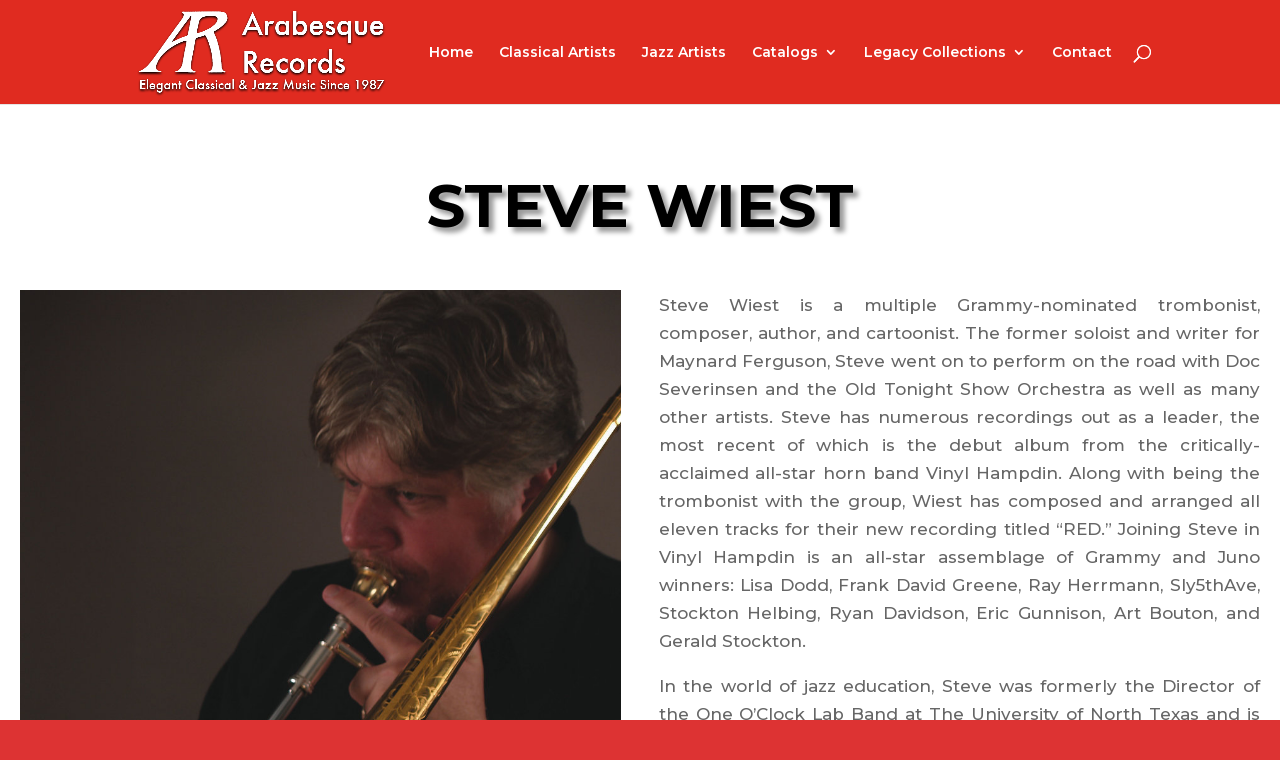

--- FILE ---
content_type: text/html; charset=UTF-8
request_url: https://www.arabesquerecords.com/steve-wiest/
body_size: 21048
content:
<!DOCTYPE html>
<html lang="en-US">
<head>
	<meta charset="UTF-8" />
<meta http-equiv="X-UA-Compatible" content="IE=edge">
	<link rel="pingback" href="https://www.arabesquerecords.com/xmlrpc.php" />

	<script type="text/javascript">
		document.documentElement.className = 'js';
	</script>

	<script>var et_site_url='https://www.arabesquerecords.com';var et_post_id='339';function et_core_page_resource_fallback(a,b){"undefined"===typeof b&&(b=a.sheet.cssRules&&0===a.sheet.cssRules.length);b&&(a.onerror=null,a.onload=null,a.href?a.href=et_site_url+"/?et_core_page_resource="+a.id+et_post_id:a.src&&(a.src=et_site_url+"/?et_core_page_resource="+a.id+et_post_id))}
</script><title>Steve Wiest | Arabesque Records</title>
<link rel='dns-prefetch' href='//fonts.googleapis.com' />
<link rel='dns-prefetch' href='//s.w.org' />
<link rel="alternate" type="application/rss+xml" title="Arabesque Records &raquo; Feed" href="https://www.arabesquerecords.com/feed/" />
<link rel="alternate" type="application/rss+xml" title="Arabesque Records &raquo; Comments Feed" href="https://www.arabesquerecords.com/comments/feed/" />
		<script type="text/javascript">
			window._wpemojiSettings = {"baseUrl":"https:\/\/s.w.org\/images\/core\/emoji\/12.0.0-1\/72x72\/","ext":".png","svgUrl":"https:\/\/s.w.org\/images\/core\/emoji\/12.0.0-1\/svg\/","svgExt":".svg","source":{"concatemoji":"https:\/\/www.arabesquerecords.com\/wp-includes\/js\/wp-emoji-release.min.js?ver=5.3.12"}};
			!function(e,a,t){var n,r,o,i=a.createElement("canvas"),p=i.getContext&&i.getContext("2d");function s(e,t){var a=String.fromCharCode;p.clearRect(0,0,i.width,i.height),p.fillText(a.apply(this,e),0,0);e=i.toDataURL();return p.clearRect(0,0,i.width,i.height),p.fillText(a.apply(this,t),0,0),e===i.toDataURL()}function c(e){var t=a.createElement("script");t.src=e,t.defer=t.type="text/javascript",a.getElementsByTagName("head")[0].appendChild(t)}for(o=Array("flag","emoji"),t.supports={everything:!0,everythingExceptFlag:!0},r=0;r<o.length;r++)t.supports[o[r]]=function(e){if(!p||!p.fillText)return!1;switch(p.textBaseline="top",p.font="600 32px Arial",e){case"flag":return s([127987,65039,8205,9895,65039],[127987,65039,8203,9895,65039])?!1:!s([55356,56826,55356,56819],[55356,56826,8203,55356,56819])&&!s([55356,57332,56128,56423,56128,56418,56128,56421,56128,56430,56128,56423,56128,56447],[55356,57332,8203,56128,56423,8203,56128,56418,8203,56128,56421,8203,56128,56430,8203,56128,56423,8203,56128,56447]);case"emoji":return!s([55357,56424,55356,57342,8205,55358,56605,8205,55357,56424,55356,57340],[55357,56424,55356,57342,8203,55358,56605,8203,55357,56424,55356,57340])}return!1}(o[r]),t.supports.everything=t.supports.everything&&t.supports[o[r]],"flag"!==o[r]&&(t.supports.everythingExceptFlag=t.supports.everythingExceptFlag&&t.supports[o[r]]);t.supports.everythingExceptFlag=t.supports.everythingExceptFlag&&!t.supports.flag,t.DOMReady=!1,t.readyCallback=function(){t.DOMReady=!0},t.supports.everything||(n=function(){t.readyCallback()},a.addEventListener?(a.addEventListener("DOMContentLoaded",n,!1),e.addEventListener("load",n,!1)):(e.attachEvent("onload",n),a.attachEvent("onreadystatechange",function(){"complete"===a.readyState&&t.readyCallback()})),(n=t.source||{}).concatemoji?c(n.concatemoji):n.wpemoji&&n.twemoji&&(c(n.twemoji),c(n.wpemoji)))}(window,document,window._wpemojiSettings);
		</script>
		<meta content="Divi v.4.2.2" name="generator"/><style type="text/css">
img.wp-smiley,
img.emoji {
	display: inline !important;
	border: none !important;
	box-shadow: none !important;
	height: 1em !important;
	width: 1em !important;
	margin: 0 .07em !important;
	vertical-align: -0.1em !important;
	background: none !important;
	padding: 0 !important;
}
</style>
	<link rel='stylesheet' id='wp-block-library-css'  href='https://www.arabesquerecords.com/wp-includes/css/dist/block-library/style.min.css?ver=5.3.12' type='text/css' media='all' />
<link rel='stylesheet' id='wp-bootstrap-blocks-styles-css'  href='https://www.arabesquerecords.com/wp-content/plugins/wp-bootstrap-blocks/build/style.css?ver=2.0.1' type='text/css' media='all' />
<link rel='stylesheet' id='divi-style-css'  href='https://www.arabesquerecords.com/wp-content/themes/Divi/style.css?ver=4.2.2' type='text/css' media='all' />
<link rel='stylesheet' id='et-builder-googlefonts-cached-css'  href='https://fonts.googleapis.com/css?family=Montserrat%3A100%2C100italic%2C200%2C200italic%2C300%2C300italic%2Cregular%2Citalic%2C500%2C500italic%2C600%2C600italic%2C700%2C700italic%2C800%2C800italic%2C900%2C900italic&#038;ver=5.3.12#038;subset=latin,latin-ext' type='text/css' media='all' />
<link rel='stylesheet' id='dashicons-css'  href='https://www.arabesquerecords.com/wp-includes/css/dashicons.min.css?ver=5.3.12' type='text/css' media='all' />
<script type='text/javascript' src='https://www.arabesquerecords.com/wp-includes/js/jquery/jquery.js?ver=1.12.4-wp'></script>
<script type='text/javascript' src='https://www.arabesquerecords.com/wp-includes/js/jquery/jquery-migrate.min.js?ver=1.4.1'></script>
<script type='text/javascript'>
/* <![CDATA[ */
var et_core_api_spam_recaptcha = {"site_key":"","page_action":{"action":"stevewiest"}};
/* ]]> */
</script>
<script type='text/javascript' src='https://www.arabesquerecords.com/wp-content/themes/Divi/core/admin/js/recaptcha.js?ver=5.3.12'></script>
<link rel='https://api.w.org/' href='https://www.arabesquerecords.com/wp-json/' />
<link rel="EditURI" type="application/rsd+xml" title="RSD" href="https://www.arabesquerecords.com/xmlrpc.php?rsd" />
<link rel="wlwmanifest" type="application/wlwmanifest+xml" href="https://www.arabesquerecords.com/wp-includes/wlwmanifest.xml" /> 
<meta name="generator" content="WordPress 5.3.12" />
<link rel="canonical" href="https://www.arabesquerecords.com/steve-wiest/" />
<link rel='shortlink' href='https://www.arabesquerecords.com/?p=339' />
<link rel="alternate" type="application/json+oembed" href="https://www.arabesquerecords.com/wp-json/oembed/1.0/embed?url=https%3A%2F%2Fwww.arabesquerecords.com%2Fsteve-wiest%2F" />
<link rel="alternate" type="text/xml+oembed" href="https://www.arabesquerecords.com/wp-json/oembed/1.0/embed?url=https%3A%2F%2Fwww.arabesquerecords.com%2Fsteve-wiest%2F&#038;format=xml" />
<meta name="viewport" content="width=device-width, initial-scale=1.0, maximum-scale=1.0, user-scalable=0" /><script>window.ajaxurl="https://www.arabesquerecords.com/wp-admin/admin-ajax.php";window.dzsap_init_calls=[];window.dzsap_curr_user="0";window.dzsap_settings= { dzsap_site_url: "https://www.arabesquerecords.com/",wpurl: "https://www.arabesquerecords.com/",version: "5.62",ajax_url: "https://www.arabesquerecords.com/wp-admin/admin-ajax.php", debug_mode:"off" }; </script><style class="dzsap-extrastyling">.feed-dzsap{ display:none; }</style><style type="text/css" id="custom-background-css">
body.custom-background { background-color: #dd3333; }
</style>
	<link rel="icon" href="https://www.arabesquerecords.com/wp-content/uploads/2020/01/cropped-Capture-32x32.png" sizes="32x32" />
<link rel="icon" href="https://www.arabesquerecords.com/wp-content/uploads/2020/01/cropped-Capture-192x192.png" sizes="192x192" />
<link rel="apple-touch-icon-precomposed" href="https://www.arabesquerecords.com/wp-content/uploads/2020/01/cropped-Capture-180x180.png" />
<meta name="msapplication-TileImage" content="https://www.arabesquerecords.com/wp-content/uploads/2020/01/cropped-Capture-270x270.png" />
<link rel="stylesheet" id="et-core-unified-339-cached-inline-styles" href="https://www.arabesquerecords.com/wp-content/et-cache/339/et-core-unified-339-17694532392787.min.css" onerror="et_core_page_resource_fallback(this, true)" onload="et_core_page_resource_fallback(this)" /></head>
<body data-rsssl=1 class="page-template-default page page-id-339 custom-background et_pb_button_helper_class et_fixed_nav et_show_nav et_primary_nav_dropdown_animation_expand et_secondary_nav_dropdown_animation_expand et_header_style_left et_pb_footer_columns4 et_cover_background et_pb_gutter osx et_pb_gutters3 et_pb_pagebuilder_layout et_no_sidebar et_divi_theme et-db et_minified_js et_minified_css">
	<div id="page-container">

	
	
			<header id="main-header" data-height-onload="90">
			<div class="container clearfix et_menu_container">
							<div class="logo_container">
					<span class="logo_helper"></span>
					<a href="https://www.arabesquerecords.com/">
						<img src="https://arabesquerecords.com/wp-content/uploads/2020/01/ArabesqueRecordsWebsiteHeader2-1.png" alt="Arabesque Records" id="logo" data-height-percentage="92" />
					</a>
				</div>
							<div id="et-top-navigation" data-height="90" data-fixed-height="40">
											<nav id="top-menu-nav">
						<ul id="top-menu" class="nav"><li id="menu-item-2513" class="menu-item menu-item-type-custom menu-item-object-custom menu-item-2513"><a href="https://arabesquerecords.com">Home</a></li>
<li id="menu-item-2512" class="menu-item menu-item-type-post_type menu-item-object-page menu-item-2512"><a href="https://www.arabesquerecords.com/classical-artists-2-2/">Classical Artists</a></li>
<li id="menu-item-2511" class="menu-item menu-item-type-post_type menu-item-object-page menu-item-2511"><a href="https://www.arabesquerecords.com/jazz-artists/">Jazz Artists</a></li>
<li id="menu-item-2514" class="menu-item menu-item-type-post_type menu-item-object-page menu-item-has-children menu-item-2514"><a href="https://www.arabesquerecords.com/catalogs/">Catalogs</a>
<ul class="sub-menu">
	<li id="menu-item-2515" class="menu-item menu-item-type-post_type menu-item-object-page menu-item-2515"><a href="https://www.arabesquerecords.com/classical-catalog/">Classical Catalog</a></li>
	<li id="menu-item-2516" class="menu-item menu-item-type-post_type menu-item-object-page menu-item-2516"><a href="https://www.arabesquerecords.com/jazzcatalog/">Jazz Catalog</a></li>
</ul>
</li>
<li id="menu-item-2517" class="menu-item menu-item-type-post_type menu-item-object-page menu-item-has-children menu-item-2517"><a href="https://www.arabesquerecords.com/legacy-collections/">Legacy Collections</a>
<ul class="sub-menu">
	<li id="menu-item-2518" class="menu-item menu-item-type-post_type menu-item-object-page menu-item-2518"><a href="https://www.arabesquerecords.com/903records/">903 Records</a></li>
	<li id="menu-item-2519" class="menu-item menu-item-type-post_type menu-item-object-page menu-item-2519"><a href="https://www.arabesquerecords.com/awrecordings/">AW Recordings</a></li>
	<li id="menu-item-2520" class="menu-item menu-item-type-post_type menu-item-object-page menu-item-2520"><a href="https://www.arabesquerecords.com/oceanrecords/">Ocean Records</a></li>
	<li id="menu-item-2522" class="menu-item menu-item-type-post_type menu-item-object-page menu-item-2522"><a href="https://www.arabesquerecords.com/spectrumrecordings/">Spectrum Recordings</a></li>
	<li id="menu-item-2523" class="menu-item menu-item-type-post_type menu-item-object-page menu-item-2523"><a href="https://www.arabesquerecords.com/wildboarrecordings/">Wildboar Recordings</a></li>
</ul>
</li>
<li id="menu-item-2524" class="menu-item menu-item-type-post_type menu-item-object-page menu-item-2524"><a href="https://www.arabesquerecords.com/contact/">Contact</a></li>
</ul>						</nav>
					
					
					
										<div id="et_top_search">
						<span id="et_search_icon"></span>
					</div>
					
					<div id="et_mobile_nav_menu">
				<div class="mobile_nav closed">
					<span class="select_page">Select Page</span>
					<span class="mobile_menu_bar mobile_menu_bar_toggle"></span>
				</div>
			</div>				</div> <!-- #et-top-navigation -->
			</div> <!-- .container -->
			<div class="et_search_outer">
				<div class="container et_search_form_container">
					<form role="search" method="get" class="et-search-form" action="https://www.arabesquerecords.com/">
					<input type="search" class="et-search-field" placeholder="Search &hellip;" value="" name="s" title="Search for:" />					</form>
					<span class="et_close_search_field"></span>
				</div>
			</div>
		</header> <!-- #main-header -->
			<div id="et-main-area">
	
<div id="main-content">


			
				<article id="post-339" class="post-339 page type-page status-publish hentry">

				
					<div class="entry-content">
					<div id="et-boc" class="et-boc">
			
		<div class="et-l et-l--post">
			<div class="et_builder_inner_content et_pb_gutters3">
		<div class="et_pb_section et_pb_section_0 et_section_regular" >
				
				
				
				
					<div class="et_pb_row et_pb_row_0">
				<div class="et_pb_column et_pb_column_4_4 et_pb_column_0  et_pb_css_mix_blend_mode_passthrough et-last-child">
				
				
				<div class="et_pb_module et_pb_text et_pb_text_0  et_pb_text_align_left et_pb_bg_layout_light">
				
				
				<div class="et_pb_text_inner"><p style="text-align: center;">STEVE WIEST</p></div>
			</div> <!-- .et_pb_text -->
			</div> <!-- .et_pb_column -->
				
				
			</div> <!-- .et_pb_row -->
				
				
			</div> <!-- .et_pb_section --><div class="et_pb_section et_pb_section_1 et_section_specialty" >
				
				
				
				<div class="et_pb_row et_pb_gutters2">
					<div class="et_pb_column et_pb_column_1_2 et_pb_column_1   et_pb_specialty_column  et_pb_css_mix_blend_mode_passthrough">
				
				
				<div class="et_pb_row_inner et_pb_row_inner_0">
				<div class="et_pb_column et_pb_column_4_4 et_pb_column_inner et_pb_column_inner_0 et-last-child">
				
				
				<div class="et_pb_module et_pb_image et_pb_image_0">
				
				
				<span class="et_pb_image_wrap "><img src="https://arabesquerecords.com/wp-content/uploads/2019/11/359_image-asset.jpg" alt="" title="" /></span>
			</div>
			</div> <!-- .et_pb_column -->
				
				
			</div> <!-- .et_pb_row_inner --><div class="et_pb_row_inner et_pb_row_inner_1">
				<div class="et_pb_column et_pb_column_4_4 et_pb_column_inner et_pb_column_inner_1 et-last-child">
				
				
				<div class="et_pb_module et_pb_divider et_pb_divider_0 et_pb_divider_position_ et_pb_space"><div class="et_pb_divider_internal"></div></div><div class="et_pb_module et_pb_text et_pb_text_1  et_pb_text_align_left et_pb_bg_layout_light">
				
				
				<div class="et_pb_text_inner"><h3>Releases</h3></div>
			</div> <!-- .et_pb_text --><div class="et_pb_module et_pb_divider et_pb_divider_1 et_pb_divider_position_ et_pb_space"><div class="et_pb_divider_internal"></div></div>
			</div> <!-- .et_pb_column -->
				
				
			</div> <!-- .et_pb_row_inner --><div class="et_pb_row_inner et_pb_row_inner_2">
				<div class="et_pb_column et_pb_column_1_6 et_pb_column_inner et_pb_column_inner_2">
				
				
				<div class="et_pb_module et_pb_image et_pb_image_1">
				
				
				<a href="https://arabesquerecords.com/aj0189-out-of-the-new"><span class="et_pb_image_wrap "><img src="https://arabesquerecords.com/wp-content/uploads/2019/11/63_image-asset.jpg" alt="" title="" /></span></a>
			</div>
			</div> <!-- .et_pb_column --><div class="et_pb_column et_pb_column_1_6 et_pb_column_inner et_pb_column_inner_3">
				
				
				<div class="et_pb_module et_pb_image et_pb_image_2">
				
				
				<a href="https://arabesquerecords.com/aj0180-excalibur"><span class="et_pb_image_wrap "><img src="https://arabesquerecords.com/wp-content/uploads/2019/11/AJ0180-BookletCovercopy.jpg" alt="" title="" /></span></a>
			</div>
			</div> <!-- .et_pb_column --><div class="et_pb_column et_pb_column_1_6 et_pb_column_inner et_pb_column_inner_4 et-last-child et_pb_column_empty">
				
				
				
			</div> <!-- .et_pb_column -->
				
				
			</div> <!-- .et_pb_row_inner -->
			</div> <!-- .et_pb_column --><div class="et_pb_column et_pb_column_1_2 et_pb_column_2    et_pb_css_mix_blend_mode_passthrough">
				
				
				<div class="et_pb_module et_pb_text et_pb_text_2  et_pb_text_align_justified et_pb_bg_layout_light">
				
				
				<div class="et_pb_text_inner"><p>Steve Wiest is a multiple Grammy-nominated trombonist, composer, author, and cartoonist. The former soloist and writer for Maynard Ferguson, Steve went on to perform on the road with Doc Severinsen and the Old Tonight Show Orchestra as well as many other artists. Steve has numerous recordings out as a leader, the most recent of which is the debut album from the critically-acclaimed all-star horn band Vinyl Hampdin. Along with being the trombonist with the group, Wiest has composed and arranged all eleven tracks for their new recording titled “RED.” Joining Steve in Vinyl Hampdin is an all-star assemblage of Grammy and Juno winners: Lisa Dodd, Frank David Greene, Ray Herrmann, Sly5thAve, Stockton Helbing, Ryan Davidson, Eric Gunnison, Art Bouton, and Gerald Stockton.</p>
<p>In the world of jazz education, Steve was formerly the Director of the One O’Clock Lab Band at The University of North Texas and is now Co-Chair of Jazz Studies at The University of Denver’s Lamont School of Music where he teaches arranging, composition, jazz trombone and directs the award-winning Lamont Jazz Orchestra. In high demand as a clinician, composer and conductor, Wiest has directed many all-state ensembles and appeared as a guest artist and clinician all over the world.</p>
<p>Steve Wiest is a clinician for Edwards Instruments and plays the custom “Excalibur” version of the T302 and the Griego-Steve Wiest Mouthpiece (gold plated) exclusively.</p></div>
			</div> <!-- .et_pb_text --><div class="et_pb_module et_pb_divider et_pb_divider_2 et_pb_divider_position_ et_pb_space"><div class="et_pb_divider_internal"></div></div><div class="et_pb_module et_pb_text et_pb_text_3 et_clickable  et_pb_text_align_left et_pb_bg_layout_light">
				
				
				<div class="et_pb_text_inner"><h4><span style="color: #ff0000;">Artist’s Website</span></h4></div>
			</div> <!-- .et_pb_text -->
			</div> <!-- .et_pb_column -->
				</div> <!-- .et_pb_row -->
				
			</div> <!-- .et_pb_section -->		</div><!-- .et_builder_inner_content -->
	</div><!-- .et-l -->
	
			
		</div><!-- #et-boc -->
							</div> <!-- .entry-content -->

				
				</article> <!-- .et_pb_post -->

			

</div> <!-- #main-content -->


			<footer id="main-footer">
				

		
				<div id="footer-bottom">
					<div class="container clearfix">
				<ul class="et-social-icons">

	<li class="et-social-icon et-social-facebook">
		<a href="#" class="icon">
			<span>Facebook</span>
		</a>
	</li>
	<li class="et-social-icon et-social-twitter">
		<a href="#" class="icon">
			<span>Twitter</span>
		</a>
	</li>
	<li class="et-social-icon et-social-google-plus">
		<a href="#" class="icon">
			<span>Google</span>
		</a>
	</li>
	<li class="et-social-icon et-social-instagram">
		<a href="#" class="icon">
			<span>Instagram</span>
		</a>
	</li>
	<li class="et-social-icon et-social-rss">
		<a href="https://www.arabesquerecords.com/feed/" class="icon">
			<span>RSS</span>
		</a>
	</li>

</ul><p id="footer-info">Designed by <a href="http://www.elegantthemes.com" title="Premium WordPress Themes">Elegant Themes</a> | Powered by <a href="http://www.wordpress.org">WordPress</a></p>					</div>	<!-- .container -->
				</div>
			</footer> <!-- #main-footer -->
		</div> <!-- #et-main-area -->


	</div> <!-- #page-container -->

		<script type="text/javascript">
				var et_link_options_data = [{"class":"et_pb_text_3","url":"https:\/\/www.steve-wiest.com\/","target":"_blank"}];
			</script>
	<script type='text/javascript'>
/* <![CDATA[ */
var DIVI = {"item_count":"%d Item","items_count":"%d Items"};
var et_shortcodes_strings = {"previous":"Previous","next":"Next"};
var et_pb_custom = {"ajaxurl":"https:\/\/www.arabesquerecords.com\/wp-admin\/admin-ajax.php","images_uri":"https:\/\/www.arabesquerecords.com\/wp-content\/themes\/Divi\/images","builder_images_uri":"https:\/\/www.arabesquerecords.com\/wp-content\/themes\/Divi\/includes\/builder\/images","et_frontend_nonce":"732ee2f107","subscription_failed":"Please, check the fields below to make sure you entered the correct information.","et_ab_log_nonce":"6c2a5290cd","fill_message":"Please, fill in the following fields:","contact_error_message":"Please, fix the following errors:","invalid":"Invalid email","captcha":"Captcha","prev":"Prev","previous":"Previous","next":"Next","wrong_captcha":"You entered the wrong number in captcha.","ignore_waypoints":"no","is_divi_theme_used":"1","widget_search_selector":".widget_search","ab_tests":[],"is_ab_testing_active":"","page_id":"339","unique_test_id":"","ab_bounce_rate":"5","is_cache_plugin_active":"no","is_shortcode_tracking":"","tinymce_uri":""}; var et_frontend_scripts = {"builderCssContainerPrefix":"#et-boc","builderCssLayoutPrefix":"#et-boc .et-l"};
var et_pb_box_shadow_elements = [];
/* ]]> */
</script>
<script type='text/javascript' src='https://www.arabesquerecords.com/wp-content/themes/Divi/js/custom.min.js?ver=4.2.2'></script>
<script type='text/javascript' src='https://www.arabesquerecords.com/wp-content/themes/Divi/core/admin/js/common.js?ver=4.2.2'></script>
<script type='text/javascript' src='https://www.arabesquerecords.com/wp-includes/js/wp-embed.min.js?ver=5.3.12'></script>
</body>
</html>
